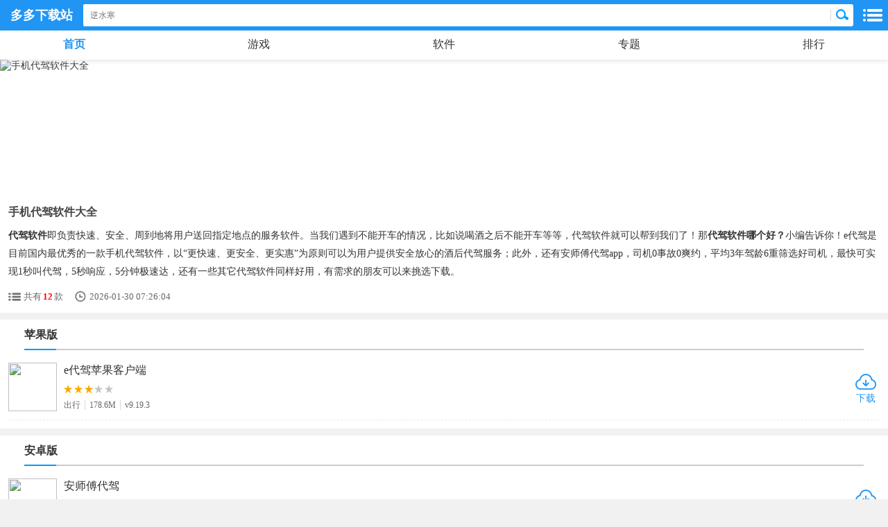

--- FILE ---
content_type: text/html
request_url: https://m.ddooo.com/zt/djapp.htm
body_size: 4707
content:
<!doctype html>
<html>
<head>
<meta charset="utf-8">
<meta name="viewport" content="width=device-width, initial-scale=1.0, minimum-scale=1.0, maximum-scale=1.0, user-scalable=no">
<meta http-equiv="Cache-Control" content="no-transform"/>
<meta http-equiv="Cache-Control" content="no-siteapp"/>
<meta name="screen-orientation" content="portrait">
<title>代驾app下载安装-手机代驾软件下载-可以叫代驾的软件推荐 - 多多软件手机下载站</title>
<meta name="keywords" content="代驾app下载安装,手机代驾软件下载,可以叫代驾的软件推荐"/>
<meta name="description" content="代驾软件即负责快速、安全、周到地将用户送回指定地点的服务软件。当我们遇到不能开车的情况，比如说喝酒之后不能开车等等，代驾软件就可以帮到我们了！那代驾软件哪个好？小编告诉你！e代驾是目前国内最优秀的一款手机代驾软件，以“更快速、更安全、更实惠"/>
<link rel="dns-prefetch" href="//img.ddooo.com">
<link rel="canonical" href="https://www.ddooo.com/zt/djapp.htm">
<link href="https://m.ddooo.com/css/npublic.css" rel="stylesheet" type="text/css">
<link href="https://m.ddooo.com/css/ncategory.css" rel="stylesheet" type="text/css">
<script src="https://m.ddooo.com/public/npublic.js"></script>
</head>
<body>
<header>
<a href="https://m.ddooo.com/" id="logo">多多下载站</a>
<p id="mclassify"></p>
<div class="SearchBox">
<div class="SBInp"><input type="search" autocomplete="off" placeholder="" maxlength="100"></div>
<div class="SBBtn"><button type="button">搜索</button></div>
</div>
</header><nav>
<ul>
<li class="cur"><a href="https://m.ddooo.com/">首页</a></li>
<li><a href="https://m.ddooo.com/youxi.htm">游戏</a></li>
<li><a href="https://m.ddooo.com/ruanjian.htm">软件</a></li>
<li><a href="https://m.ddooo.com/zt/">专题</a></li>
<li><a href="https://m.ddooo.com/yxtop.htm">排行</a></li>
</ul>
</nav>
<div class="headImg">
<img src="//img.ddooo.com/logo/20231227/2273da468ee46f247019164479f48fee.jpg" alt="手机代驾软件大全">
</div>
<div class="hClass">
<h1>手机代驾软件大全</h1>
<div class="hContent">
<p><strong>代驾软件</strong>即负责快速、安全、周到地将用户送回指定地点的服务软件。当我们遇到不能开车的情况，比如说喝酒之后不能开车等等，代驾软件就可以帮到我们了！那<strong>代驾软件哪个好？</strong>小编告诉你！e代驾是目前国内最优秀的一款手机代驾软件，以“更快速、更安全、更实惠”为原则可以为用户提供安全放心的酒后代驾服务；此外，还有安师傅代驾app，司机0事故0爽约，平均3年驾龄6重筛选好司机，最快可实现1秒叫代驾，5秒响应，5分钟极速达，还有一些其它代驾软件同样好用，有需求的朋友可以来挑选下载。</p>
</div>
<div class="rsmt"><span class="rsnum">共有<em style="color: red;">12</em>款</span><span class="rstime">2026-01-30 07:26:04</span>
</div>
</div>
<div class="cateList m_az">
<h3><span></span>安卓版</h3>
<ul class="comhj_ul">
<li>
<a href="https://m.ddooo.com/softdown/57728.htm" class="img"><img src="//img.ddooo.com/logo/221221/202212211552172462.png"></a>
<p><a href="https://m.ddooo.com/softdown/57728.htm">安师傅代驾</a><em class="lstar4"></em><span>出行<u>39.08M</u>v18.8安卓版</span></p>
<a href="https://api.ddooo.com/downm/57728" rel="nofollow" class="btn"><em class="bg"></em>下载</a>
</li>
<li>
<a href="https://m.ddooo.com/softdown/60907.htm" class="img"><img src="//img.ddooo.com/logo/220613/202206131659483684.png"></a>
<p><a href="https://m.ddooo.com/softdown/60907.htm">e代驾手机客户端</a><em class="lstar4"></em><span>出行<u>137.04M</u>v9.19.3安卓版</span></p>
<a href="https://api.ddooo.com/downm/60907" rel="nofollow" class="btn"><em class="bg"></em>下载</a>
</li>
<li>
<a href="https://m.ddooo.com/softdown/159211.htm" class="img"><img src="//img.ddooo.com/logo/191108/201911081107086775.jpg"></a>
<p><a href="https://m.ddooo.com/softdown/159211.htm">一代驾app</a><em class="lstar4"></em><span>出行<u>190.62M</u>v4.6.2安卓版</span></p>
<a href="https://api.ddooo.com/downm/159211" rel="nofollow" class="btn"><em class="bg"></em>下载</a>
</li>
<li>
<a href="https://m.ddooo.com/softdown/164291.htm" class="img"><img src="//img.ddooo.com/logo/230418/20230418115534512.png"></a>
<p><a href="https://m.ddooo.com/softdown/164291.htm">全球行代驾app</a><em class="lstar4"></em><span>出行<u>73.49M</u>v1.1.0安卓版</span></p>
<a href="https://api.ddooo.com/downm/164291" rel="nofollow" class="btn"><em class="bg"></em>下载</a>
</li>
<li>
<a href="https://m.ddooo.com/softdown/164506.htm" class="img"><img src="//img.ddooo.com/logo/20240816/529f904bfb9ceaf31cd886e6f8095d0f.png"></a>
<p><a href="https://m.ddooo.com/softdown/164506.htm">安代驾app</a><em class="lstar4"></em><span>出行<u>31.47M</u>v3.3.9安卓版</span></p>
<a href="https://api.ddooo.com/downm/164506" rel="nofollow" class="btn"><em class="bg"></em>下载</a>
</li>
<li>
<a href="https://m.ddooo.com/softdown/183220.htm" class="img"><img src="//img.ddooo.com/logo/220615/202206151021242742.png"></a>
<p><a href="https://m.ddooo.com/softdown/183220.htm">代驾宝app</a><em class="lstar3"></em><span>出行<u>68.46M</u>v4.2.7安卓版</span></p>
<a href="https://api.ddooo.com/downm/183220" rel="nofollow" class="btn"><em class="bg"></em>下载</a>
</li>
<li>
<a href="https://m.ddooo.com/softdown/235316.htm" class="img"><img src="//img.ddooo.com/logo/221101/202211011719355909.png"></a>
<p><a href="https://m.ddooo.com/softdown/235316.htm">九州代驾官方版</a><em class="lstar5"></em><span>出行<u>65.81M</u>v3.6.0安卓版</span></p>
<a href="https://api.ddooo.com/downm/235316" rel="nofollow" class="btn"><em class="bg"></em>下载</a>
</li>
<li>
<a href="https://m.ddooo.com/softdown/240456.htm" class="img"><img src="//img.ddooo.com/logo/20240711/b8af7ae63b6fc8a552401f6c98f6397e.png"></a>
<p><a href="https://m.ddooo.com/softdown/240456.htm">滴滴代驾app最新版</a><em class="lstar5"></em><span>出行<u>323.24M</u>v8.6.0安卓版</span></p>
<a href="https://api.ddooo.com/downm/240456" rel="nofollow" class="btn"><em class="bg"></em>下载</a>
</li>
<li>
<a href="https://m.ddooo.com/softdown/189010.htm" class="img"><img src="//img.ddooo.com/logo/230215/202302151037596074.jpg"></a>
<p><a href="https://m.ddooo.com/softdown/189010.htm">高德地图代驾软件</a><em class="lstar5"></em><span>出行<u>161.7M</u>v16.09.0.2007安卓版</span></p>
<a href="https://api.ddooo.com/downm/189010" rel="nofollow" class="btn"><em class="bg"></em>下载</a>
</li>
<li>
<a href="https://m.ddooo.com/softdown/159167.htm" class="img"><img src="//img.ddooo.com/logo/20241031/4259815777cfaded7d140983b35950fe.png"></a>
<p><a href="https://m.ddooo.com/softdown/159167.htm">代驾助手pro</a><em class="lstar4"></em><span>商务<u>185.03M</u>v3.3.5安卓版</span></p>
<a href="https://api.ddooo.com/downm/159167" rel="nofollow" class="btn"><em class="bg"></em>下载</a>
</li>
<li>
<a href="https://m.ddooo.com/softdown/181697.htm" class="img"><img src="//img.ddooo.com/logo/201109/202011091524013092.jpg"></a>
<p><a href="https://m.ddooo.com/softdown/181697.htm">e代驾司机端app</a><em class="lstar3"></em><span>出行<u>90.14M</u>v5.3.7.9安卓版</span></p>
<a href="https://api.ddooo.com/downm/181697" rel="nofollow" class="btn"><em class="bg"></em>下载</a>
</li>
</ul>
</div>
<div class="cateList m_pg">
<h3><span></span>苹果版</h3>
<ul class="comhj_ul">
<li>
<a href="https://m.ddooo.com/softdown/181696.htm" class="img"><img src="//img.ddooo.com/logo/220613/202206131659483684.png"></a>
<p><a href="https://m.ddooo.com/softdown/181696.htm">e代驾苹果客户端</a><em class="lstar3"></em><span>出行<u>178.6M</u>v9.19.3</span></p>
<a href="https://api.ddooo.com/downm/181696" rel="nofollow" class="btn"><em class="bg"></em>下载</a>
</li>
</ul>
</div>
<div class="cateList">
<div class="mCTitle"><p><span>猜您喜欢</span><i></i><a href="/zt/">更多&gt;&gt;</a></p></div>
<ul class="gl_hj_list">
<li><a href="https://m.ddooo.com/zt/sjdjrj.htm"><img class="hj_pic" src="//img.ddooo.com/logo/20231227/d8edea363ed687229e09b8b757a1fbe8.jpg"/><span class="hj_name">十大代驾app排行榜</span></a></li>
<li><a href="https://m.ddooo.com/zt/sjtb.htm"><img class="hj_pic" src="//img.ddooo.com/logo/20231123/deb3d044f22cab0ba6a93150ffe96e52.jpg"/><span class="hj_name">国外网约车软件大全</span></a></li>
<li><a href="https://m.ddooo.com/zt/dcrjphb.htm"><img class="hj_pic" src="//img.ddooo.com/logo/20241129/021ddaa0c2fce3f99bc4716cda7f6d42.jpg"/><span class="hj_name">打车软件排行榜前十名</span></a></li>
<li><a href="https://m.ddooo.com/zt/lycxrjdq.htm"><img class="hj_pic" src="//img.ddooo.com/logo/20241123/a9ab5acf0eca042b1a82c9acb2863c94.jpg"/><span class="hj_name">旅游出行软件大全</span></a></li>
<li><a href="https://m.ddooo.com/zt/sjspjj2.htm"><img class="hj_pic" src="//img.ddooo.com/logo/20241107/09d61b70dd49cd1043cb33a7766d35f0.jpg"/><span class="hj_name">视频剪辑app大全</span></a></li>
<li><a href="https://m.ddooo.com/zt/nkfwq.htm"><img class="hj_pic" src="//img.ddooo.com/logo/20241023/9ab48e0ea42617fd4d54f27672d7ce6a.jpg"/><span class="hj_name">手机论坛软件大全</span></a></li>
<li><a href="https://m.ddooo.com/zt/xcg.htm"><img class="hj_pic" src="//img.ddooo.com/logo/20231128/65e4c1d696c4749173bea3107bf49b48.jpg"/><span class="hj_name">零基础免费学唱歌的软件</span></a></li>
<li><a href="https://m.ddooo.com/zt/ydjsrj.htm"><img class="hj_pic" src="//img.ddooo.com/logo/20241115/35d789f9a56e57eaddd0cffbfd0f4b47.jpg"/><span class="hj_name">免费的运动健身app</span></a></li>
</ul>
</div>
<div class="cateList">
<div class="mCTitle"><p><span id="cmnum" sid="746" count="0">网友评论</span><i></i><span class="txt"><font>0</font>人参与，0条评论</span></p></div>
<div class="comment">
<textarea type="text" placeholder="来说两句吧" id="vcontent"></textarea>
<div class="plbutton">
<input class="yzm" type="text" id="vcode" placeholder="请输入验证码">
<i>评论需审核后才能显示</i></div>
<div class="plbutton">
<input class="tjbutton" type="button" id="submitBtn" value="提交评论">
<input class="cancel" type="button" value="取消">
</div>
</div>
</div>
<footer><p><a href="/webmap.html">网站地图</a>|<a href="/">返回首页</a></p></footer>
<div id="Cbacktop"></div>
<script type="text/javascript">
var bjInfo = {userName: 'hutao', groupName: 'huangsh'};
</script>
<script src="https://m.ddooo.com/public/ncategory.js"></script>
<script type="application/ld+json">
{
"@context": "https://ziyuan.baidu.com/contexts/cambrian.jsonld",
"@id": "https://m.ddooo.com/zt/djapp.htm",
"title": "代驾app下载安装-手机代驾软件下载-可以叫代驾的软件推荐 - 多多软件手机下载站",
"description": "代驾软件即负责快速、安全、周到地将用户送回指定地点的服务软件。当我们遇到不能开车的情况，比如说喝酒之后不能开车等等，代驾软件就可以帮到我们了！那代驾软件哪个好？小编告诉你！e代驾是目前国内最优秀的一款手机代驾软件，以“更快速、更安全、更实惠",
"pubDate": "2023-04-18T16:31:48",
"upDate": "2026-01-30T07:26:04"
}
</script>
</body>
</html>


--- FILE ---
content_type: text/css
request_url: https://m.ddooo.com/css/ncategory.css
body_size: 8353
content:
@charset "utf-8";
/* CSS Document */
textarea:focus {
    outline: none;
}
/* 导航 */
.headImg {
  width: 100%;
  height: 195px;
  position: relative;
  margin-bottom: 0px;
  padding: 0;
  background: #fff;
  overflow: hidden;
  z-index: 10;
}
.headImg img {
  position: absolute;
  top: 0;
  left: 0;
  width: 100%;
  height: 195px;
  z-index: 11;
}
.headImg .hContent {
  width: 100%;
  height: 85px;
  padding: 8px;
  box-sizing: border-box;
  background: rgba(0, 0, 0, 0.6);
  position: absolute;
  left: 0;
  bottom: 0px;
  z-index: 12;
  color: #fff;
  font-size: 15px;
}
.headImg .hContent p {
  width: 100%;
  height: 66px;
  line-height: 25px;
	position: relative;
}
.headImg .hContent p marquee {
  width: 100%;
  height: 66px;
}
.headImg .hContent p button{
  position: absolute;
  right: 0;
  bottom: 0px;
  font-size: 12px;
  background: #2095f4;
	border-radius: 4px;
	color: #fff;
	border: 1px solid #2095f4;
	padding: 2px 5px;
}
.hClass {
  width: 100%;
  height: auto;
  overflow: hidden;
  background-color: #fff;
  padding: 10px 12px;
  box-sizing: border-box;
}
.hClass h1 {
  max-width: 100%;
  height: auto;
  line-height: 30px;
  z-index: 10005;
  color: #444;
  overflow: hidden;
  font-size: 16px;
}
.hClass .hContent {
    width: 100%;
/*    height: 104px;*/
	line-height: 26px;
    z-index: 12;
	position: relative;
    font-size: 14px;
	overflow: hidden;
	margin:6px 0; 
}
.hClass .hContent p{word-break: break-all;
}
.hContent botton {
    width: 70px;
	display: none;
    position: absolute;
    right: 0;
    bottom: -2px;
    cursor: pointer;
    color: #0099ff;
    font-size: 13px;
    text-align: right;
    font-weight: bold;
    background: #ffffff;
}
.rsmt {
  position: relative;
  float: left;
  line-height: 26px;
  height: 26px;
	font-size: 13px;
  width: 100%;
  background-color: #fff;
  margin-top: 4px;
  color: #666;
}
.rsnum {
  margin-right: 16px;
	float: left;
  background: url(../images/knum.png) 0 6px no-repeat;
  background-size: 18px 14px;
  padding-left: 22px;
}
.rsnum em{
	padding: 0 2px;
	font-weight: bold;
}
.rstime {
  background: url(../images/kuptime.png) 0 5px no-repeat;
	float: left;
  padding-left: 22px;
  background-size: 17px;
}
.rsmt a.crit {
	float: left;
	background: url("../images/crit.png") no-repeat 0px 5px;
	text-indent: 18px;
  background-size: 16px;
    padding-left: 4px;
	margin-left: 12px;
}
.cateList {
  width: 100%;
  background-color: #fff;
  margin-bottom: 10px;
	margin-top: 10px;
  height: auto;
  box-sizing: border-box;
}
.cateList h3 {
  width: 94.5%;
  line-height: 44px;
  margin: 0 auto;
  color: #333;
  font-weight: bold;
  font-size: 16px;
  position: relative;
  box-sizing: border-box;
  height: 44px;
  margin-bottom: 6px;
  border-bottom: 2px solid #ccc;
}
.cateList h3 span {
  float: left;
  width: 46px;
  height: 2px;
  position: absolute;
  bottom: -2px;
  background: #09f;
  margin-right: 5px;
}
.cateList ul.comhj_ul {
  box-sizing: border-box;
  padding: 0 12px 12px 12px;
}
.cateList ul.comhj_ul li {
  padding: 12px 0;
  overflow: hidden;
  zoom: 1;
  border-bottom: 1px dashed #e8e8e8;
  position: relative;
  height: 70px;
}
.cateList ul.comhj_ul li .img {
  display: block;
  float: left;
  width: 70px;
  height: 70px;
  margin-right: 10px;
}
.cateList ul.comhj_ul li img {
  width: 70px;
  height: 70px;
  border-radius: 8px;
}
.cateList ul.comhj_ul li p {
  -webkit-box-flex: 1;
  overflow: hidden;
  padding-right: 40px;
  color: #666;
  line-height: 16px;
}
.cateList ul.comhj_ul li p em {
  margin: 9px 0;
	float: left;
}
.cateList ul.comhj_ul li p em.icon_dj,.cateList ul.comhj_ul li p em.icon_wy {
    display: inline-block;
    box-sizing: border-box;
    padding: 0 4px;
    font-size: 12px;
    margin:6px 0;
    height: 18px;
    line-height: 16px;
    color: #f60;
    border: 1px solid #f60;
    text-align: center;
    border-radius: 4px;
    z-index: 99;
}
.cateList ul.comhj_ul li p a {
  display: block;
  height: 22px;
  line-height: 22px;
  overflow: hidden;
  font-size: 16px;
}
.cateList ul.comhj_ul li p span {
	width: 100%;
  display: block;
  height: 16px;
  overflow: hidden;
  white-space: nowrap;
  text-overflow: ellipsis;
  font: 12px "\5FAE\8F6F\96C5\9ED1";
}
.cateList ul.comhj_ul li p u {
  margin: 0 6px;
  padding: 0 6px;
  border-left: 1px solid #d9d9d9;
  border-right: 1px solid #d9d9d9;
  text-decoration: none;
}
.cateList ul.comhj_ul li .btn {
  width: 40px;
  height: 25px;
  padding-top: 24px;
  color: #2095f4;
  line-height: 25px;
  text-align: center;
  background: none;
  position: absolute;
  right: 0;
  top: 27px
}
.cateList ul.comhj_ul li .btn .bg {
  position: absolute;
  left: 0;
  top: 0;
  display: inline-block;
  width: 100%;
  height: 30px;
  background: url(../images/all_ico.png) no-repeat center -1247px;
}
.cateList ul.comhj_ul li:nth-child(1) i, .cateList ul.comhj_ul li:nth-child(2) i, .cateList ul.comhj_ul li:nth-child(3) i {
  background: #f60;
}
.lstar0, .lstar1, .lstar2, .lstar3, .lstar4, .lstar5, .lstar6 {
  background: url(../images/litterStar.png) no-repeat;
  width: 84px;
  height: 13px;
  display: block;
}
.lstar1 {
  background-position: 0 -26px;
}
.lstar2 {
  background-position: 0 -52px;
}
.lstar3 {
  background-position: 0 -78px;
}
.lstar4 {
  background-position: 0 -104px;
}
.lstar5, .lstar6 {
  background-position: 0 -130px;
}
.container-floud {
  width: 100%;
  text-align: center;
}
.img404 {
  background-image: url("../images/404.png");
  background-position: center center;
  background-repeat: no-repeat;
  background-size:cover;
  width: 360px;
  height: 248px;
  display: block;
  margin: 60px auto;
}
.layui-btn-normal {
  background-color: #1E9FFF;
}
.layui-btn {
  display: inline-block;
  font-weight: bold;
  height: 38px;
  line-height: 38px;
  padding: 0 18px;
  margin-top: 6px;
  margin-bottom: 60px;
  color: #fff;
  white-space: nowrap;
  text-align: center;
  font-size: 16px;
  border: none;
  border-radius: 2px;
  cursor: pointer;
}
.layui-btn:hover {
  color: #fff;
}
/*更多合集列表*/
.mCTitle {
  margin-top: 0;
}
.cateList ul.gl_hj_list {
  width: 100%;
  box-sizing: border-box;
  padding: 0 3%;
  overflow: hidden;
  font-size: 15px;
  color: #333;
  text-align: left;
  margin-top: 14px;
}
.cateList ul.gl_hj_list li {
  width: 49%;
  float: left;
  margin-bottom: 12px;
  padding: 0px;
  overflow: hidden;
  zoom: 1;
  border-bottom: none;
  position: relative;
  height: auto;
  text-align: center;
}
.cateList ul.gl_hj_list li:nth-of-type(odd) {
  margin-right: 2%;
}
.cateList ul.gl_hj_list li:nth-of-type(even) {
  margin-right: 0%;
}
.cateList ul.gl_hj_list li a {
  width: 100%;
  display: block;
  text-align: center;
}
.cateList ul.gl_hj_list li .hj_pic {
  width: 98%;
  display: block;
  margin: 0 auto;
  height: 90px;
  border-radius: 6px;
}
.cateList ul.gl_hj_list li a span {
  display: block;
  width: 98%;
  margin: 0 auto;
  font-size: 14px;
  line-height: 20px;
  margin-top: 6px;
  text-align: center;
  text-overflow: ellipsis;
  white-space: nowrap;
  overflow: hidden;
}
/*240x320*/
@media screen and (max-width:320px) {
  .cateList ul.gl_hj_list li .hj_pic {
    height: 90px;
  }
}
/*320x480*/
@media screen and (min-width:320px) and (max-width:480px) {
  .cateList ul.gl_hj_list li .hj_pic {
    height: 90px;
  }
}
/*480*640*/
@media screen and (max-width:640px) and (min-width:481px) {
  .cateList ul.gl_hj_list li .hj_pic {
    height: 100px;
  }
}
@media screen and (min-width:641px) and (max-width:1150px) {
  .cateList ul.gl_hj_list li .hj_pic {
    height: 110px;
  }
}
@media screen and (min-width:1151px) {
  .cateList ul.gl_hj_list li .hj_pic {
    height: 120px;
  }
}
/*固定区域*/
.hClassCont {
  width: 100%;
  height: 100%;
  background: rgba(0, 0, 0, 0.5);
  position: fixed;
  top: 0;
  left: 0;
  z-index: 998;
  box-sizing: border-box;
  padding: 0 10px;
  display: none;
}
.hClassContDiv {
  height: auto;
  overflow: hidden;
  background: #fff;
  border-radius: 10px;
  box-sizing: border-box;
  padding: 10px 20px;
  position: fixed;
  margin: 0 20px;
  top: 50%;
  z-index: 999;
  display: none;
}
.hClassContDiv span {
  display: block;
  float: right;
  width: 20px;
  margin-right: -3px;
  margin-top: -6px;
  line-height: 20px;
  font-size: 26px;
  color: #333;
  font-weight: bold;
  text-align: center;
}
.hClassContDiv div {
  width: 100%;
  height: auto;
  margin-bottom: 10px;
  overflow: hidden;
  line-height: 25px;
  font-size: 16px;
}
.hClassContDiv div p {
  text-indent: 2em;
	font-size: 15px;
	line-height: 28px;
}
/*关联合集*/
.relhj_box {
	width: 100%;
    overflow: hidden;
    background-color: #fff;
	box-sizing: border-box;
	padding: 0 10px;
}
ul.relhj_ul {
	width: 100%;
    overflow: hidden;
	padding-bottom: 4px;
}
ul.relhj_ul li {

  display: -webkit-box;
}
ul.relhj_ul li a {
  -webkit-box-flex: 1;
  display: block;
  height: 30px;
  font-size: 13px;
  overflow: hidden;
  line-height: 30px;
  text-align: center;
  margin: 0 4px 10px 4px;
  border-radius: 4px;
  padding: 0 6px;
  color: #65bb0a;
}
ul.relhj_ul li a:first-child {
  margin-left: 0;
}
ul.relhj_ul li a:last-child {
  margin-right: 0;
}
ul.relhj_ul li:nth-child(1) a:nth-child(1) {
  background-color: #fbf9e3;
  color: #bea901;
}
ul.relhj_ul li:nth-child(1) a:nth-child(2) {
  background-color: #fff5ed;color: #f47920;
}
ul.relhj_ul li:nth-child(1) a:nth-child(3) {
  background-color: #f9ffed;
  color: #7fb80e;
}
ul.relhj_ul li:nth-child(2) a:nth-child(1) {
  background-color: #f1edff;
  color: #6f60aa;
}
ul.relhj_ul li:nth-child(2) a:nth-child(2) {
  background-color: #edfaff;
  color: #009ad6;
}
ul.relhj_ul li:nth-child(2) a:nth-child(3) {
  background-color: #ffedfb;
  color: #c77eb5;
}
ul.relhj_ul li:nth-child(3) a:nth-child(1) {
  background-color: #edf3ff;
  color: #4e72b8;
}
ul.relhj_ul li:nth-child(3) a:nth-child(2) {
   background-color: #fff9ed;
   color: #dea32c;
}
ul.relhj_ul li:nth-child(3) a:nth-child(3) {
  background-color: #edfff5;
  color: #45b97c;
}
/*排行榜合集*/
.brandList {
  width: 100%;
  background-color: #fff;
  margin-bottom: 10px;
  height: auto;
  overflow: hidden;
  box-sizing: border-box;
}
.brandList ul.brand_ul {
  box-sizing: border-box;
  padding: 0 12px;
}
.brandList ul.brand_ul li {
  padding: 12px 0;
  overflow: hidden;
  zoom: 1;
  border-bottom: 1px dashed #e8e8e8;
  position: relative;
  height: 70px;
}
.brandList ul.brand_ul li:first-child {
  padding-top:2px;
}
.brandList ul.brand_ul li:last-child {
  border-bottom: none;
}
.brandList ul.brand_ul li>em{
	position: absolute;
	top: 12px;
	left: 0;
	display: inline-block;
    float: left;
    width: auto;
	padding: 0 10px;
    font-size: 12px;
    height: 18px;
    line-height: 20px;
    color: #fff;
    background-color: #c5c5c5;
    text-align: center;
    border-radius: 5px 0 5px 0;
}
.brandList ul.brand_ul li:nth-child(1)>em {
    background-color: #ff4800;
	top: 2px;
}
.brandList ul.brand_ul li:nth-child(2)>em {
  background-color: #ff6d34;
}
.brandList ul.brand_ul li:nth-child(3)>em {
  background-color: #ffa07b;
}
.brandList ul.brand_ul li .img {
  display: block;
  float: left;
  width: 70px;
  height: 70px;
  margin-right: 10px;
}
.brandList ul.brand_ul li img {
  width: 70px;
  height: 70px;
  border-radius: 8px;
}
.brandList ul.brand_ul li p {
  -webkit-box-flex: 1;
  overflow: hidden;
  padding-right: 40px;
  color: #666;
  line-height: 16px;
}
.brandList ul.brand_ul li p em {
  margin: 9px 0;
}
.brandList ul.brand_ul li p a {
  display: block;
  height: 22px;
  line-height: 22px;
  overflow: hidden;
  font-size: 16px;
}
.brandList ul.brand_ul li p span {
  display: block;
  height: 16px;
  overflow: hidden;
  white-space: nowrap;
  text-overflow: ellipsis;
  font: 12px "\5FAE\8F6F\96C5\9ED1";
}
.brandList ul.brand_ul li p u {
  margin: 0 6px;
  padding: 0 6px;
  border-left: 1px solid #d9d9d9;
  border-right: 1px solid #d9d9d9;
  text-decoration: none;
}
.brandList ul.brand_ul li .btn {
  width: 40px;
  height: 25px;
  padding-top: 24px;
  color: #2095f4;
  line-height: 25px;
  text-align: center;
  background: none;
  position: absolute;
  right: 0;
  top: 27px
}
.brandList ul.brand_ul li .btn .bg {
  position: absolute;
  left: 0;
  top: 0;
  display: inline-block;
  width: 100%;
  height: 30px;
  background: url(../images/all_ico.png) no-repeat center -1247px;
}
.brandList ul.brand_ul li:nth-child(1) i, .brandList ul.brand_ul li:nth-child(2) i, .brandList ul.brand_ul li:nth-child(3) i {
  background: #f60;
}
/*评论*/
.comment {
  width: 100%;
  height: auto;
  box-sizing: border-box;
  padding: 0 12px 10px 12px;
  display: flex;
  background: #fff;
  flex-direction: column;
}
.cateList .mCTitle .txt {
    color: #a8a8a8;
    border-bottom: none;
    float: right;
    font-size: 14px;
}
.commentTit {
    width: 100%;
    height: 50px;
    overflow: hidden;
    font-size: 20px;
    font-weight: bold;
    line-height: 50px;
}
.commentTit p {
    float: left;
}
.commentTit p span {
    float: left;
    height: 30px;
    border-radius: 6px;
    background: #358ff0;
    line-height: 30px;
    color: #fff;
    text-align: center;
    font-weight: normal;
    font-size: 16px;
    margin: 8px 0px;
    padding: 0 4px;
}
.commentTit p i {
    float: left;
    width: 0;
    height: 0;
    border-left: 6px solid #358ff0;
    border-top: 6px solid transparent;
    border-bottom: 6px solid transparent;
    margin: 20px 8px 0 0;
}
.comment input {
    width: 100%;
    height: 36px;
    box-sizing: border-box;
    border: 1px solid #358ff0;
    padding: 0 10px;
    line-height: 36px;
    border-radius: 6px;
}
.comment textarea {
    width: 100%;
    height: 48px;
	display: block;
    box-sizing: border-box;
    border: 1px solid #358ff0;
    padding: 0 10px;
    line-height: 22px;
    border-radius: 6px;
    margin-top: 10px;
}
.comment .plbutton {
  width: 100%;
  height: auto;
  display: -webkit-box;
  overflow: hidden;
  margin: 0;
  padding: 12px 0 0;
  box-sizing: border-box;
  float: left;
}
.comment .tjbutton {
  width: 42%;
  height: 36px;
  line-height: 36px;
  background: #ff4d4e;
  font-size: 14px;
  font-weight: normal;
  font-family: "microsoft yahei";
  text-align: center;
  color: #fff;
  padding: 0;
  margin: 0;
  border: 0;
  display: block;
  overflow: hidden;
  border-radius: 4px;
  outline: none;
}
.comment .cancel {
  width: 30%;
  height: 36px;
  line-height: 36px;
  background: #ccc;
  font-size: 14px;
  font-weight: normal;
  font-family: "microsoft yahei";
  text-align: center;
  color: #fff;
  padding: 0;
  margin: 0 0 0 3%;
  border: 0;
  display: block;
  overflow: hidden;
  border-radius: 4px;
  outline: none;
}
.comment .plbutton .yzm {
  width: 30%;
  height: 36px;
  line-height: 36px;
  border-radius: 6px;
  margin-right: 10px;
  outline: none;
}
.comment .plbutton img {
  width: 20%;
  height: 21px;
  line-height: 36px;
  top: 5px;
  position: relative;
  margin-right: 16px;
}
input {
  outline: 0px;
}
.comment ul {
  float: left;
  width: 100%;
  height: auto;
  margin: 4px 0;
}
.comment ul li {
  float: left;
  width: 100%;
  height: auto;
  border-bottom: 1px solid #ccc;
  padding: 6px 0;
}
.comment ul li .contTitle {
  width: 100%;
  height: 38px;
  line-height: 38px;
  overflow: hidden;
}
.comment ul li .contTitlere {
  height: 32px;
  line-height: 32px;
  overflow: hidden;
  border-top: dashed 1px #ececec;
  margin-top: 6px;
}
.comment ul li .contTitle span, .comment ul li .contTitlere span {
  float: left;
  width: 76%;
  color: #358ff0;
  overflow: hidden;
  text-overflow: ellipsis;
  white-space: nowrap;
}
.comment ul li .contTitle time, .comment ul li .contTitlere time {
  float: right;
  color: #999;
	font-size: 12px;
}
.comment ul li .contC {
  width: 100%;
  height: auto;
  line-height: 24px;
}
.comment ul li .contCre {
  height: auto;
  overflow: hidden;
  line-height: 24px;
}
.storey2 {
  margin-left: 14px;
  width: 96%;
}
.storey3 {
  margin-left: 28px;
  width: 92%;
}
.storey4 {
  margin-left: 42px;
  width: 88%;
}
/*评论回复按钮*/
.comment ul li .plreply {
  float: right;
  position: relative;
  z-index: 99;
  margin: 3px 0;
  height: 22px;
  line-height: 22px;
}
.comment ul li .contCre .plreply {
  float: right;
}
.comment ul li .plreply .glBtn {
  color: #0089dc;
  cursor: pointer
}
.comment ul li .support {
  float: left;
  padding-right: 12px;
  margin-left: 8px;
  margin-right: 18px;
  max-width: 76px;
  height: 20px;
  background: url(../images/dzb.png) no-repeat right center;
  background-size: contain;
  cursor: pointer;
  font-size: 14px;
  color: #999;
}
.comment ul li .support.active {
  color: #fa3939;
  background: url(../images/dza.png) no-repeat right center;
  background-size: contain;
}
.comment ul li .support em {
  float: right;
  max-width: 76px;
  height: 20px;
  background-size: contain;
  cursor: pointer;
  font-size: 14px;
  color: #999;
  margin-right: 9px;
  font-weight: normal;
  overflow: hidden;
  text-overflow: ellipsis;
  white-space: nowrap;
}
/*评论回复框*/
.comment .cmmts_textarea.expand {
  height: 67px;
}
.comment .cmmts_textarea {
  border: none;
  display: block;
  padding: 0 4px 0 0;
  -webkit-box-sizing: border-box;
  -moz-box-sizing: border-box;
  box-sizing: border-box;
  max-height: 67px;
  width: 100%;
  height: 27px;
  font-size: 14px;
  line-height: 24px;
  color: #222;
  outline: none;
  resize: none;
  background: #f8f8f8;
  -webkit-transition: height .3s ease-in-out;
  -moz-transition: height .3s ease-in-out;
  transition: height .3s ease-in-out;
}
.comment .cmmts_input_wrap {
  position: relative;
}
.comment .cmmts_emoji {
  width: 20px;
  height: 36px;
  background-size: 100% auto;
  background-position: top center;
  background-repeat: no-repeat;
  background-image: url(../images/face.png);
  position: absolute;
  right: 124px;
  bottom: 0;
  cursor: pointer
}
.comment .cmmts_emoji_wrap {
  display: none;
  position: absolute;
  top: 38px;
  right: -125px;
  z-index: 1000;
  padding: 10px 0;
  background: #fff;
  width: 352px;
  height: 280px;
  box-shadow: 0 4px 16px 0 rgba(0, 0, 0, 0.1), 0 0 0 1px rgba(0, 0, 0, 0.02);
  border-radius: 3px
}
.comment .cmmts_emoji_wrap::before {
  content: '';
  background: #fff;
  height: 10px;
  width: 10px;
  border-radius: 1px;
  position: absolute;
  transform: rotate(45deg);
  transform-origin: 50%;
  top: -5px;
  right: 128px
}
.comment .cmmts_emoji_wrap::after {
  content: '';
  background: transparent;
  position: absolute;
  width: 400px;
  height: 40px;
  top: -40px;
  left: 0
}
.comment .cmmts_emoji_wrap *::-webkit-scrollbar, .cmmts_emoji_wrap::-webkit-scrollbar {
  width: 4px
}
.comment .cmmts_emoji_list {
  box-sizing: border-box;
  width: 100%;
  height: 100%;
  padding: 0 5px 0 7px;
  overflow-y: scroll;
  font-size: 0;
	margin: 0;
}
.comment .cmmts_emoji_list_item {
  width: 38px;
  height: 38px;
  margin: 2px;
  border: none;
  padding: 0;
  text-align: center;
  vertical-align: middle;
  border-radius: 19px;
  display: inline-block
}
.comment .cmmts_emoji_list_item:hover {
  background: #fff2f2;
  display: inline-block
}
.comment .cmmts_emoji_list_item img {
  width: 24px;
  height: 24px;
  padding: 0;
  display: block;
  margin: 7px
}
.comment .cmmts_emoji:hover {
  background-image: url(../images/faceb.png)
}
.comment .cmmts_emoji:hover .cmmts_emoji_wrap {
  display: block
}
.comment .cmmts_footer {
  display: flex;
  align-items: center;
  position: absolute;
  right: 16px;
  bottom: 10px
}
.comment .cmmts_footer > ul {
  display: flex;
  float: right
}
.comment .comment .cmmts_footer > ul img {
  width: 20px;
  height: 20px;
  margin-right: 6px;
  cursor: pointer
}
.comment .cmmts_footer > ul button {
  background: #fa3939;
  border-radius: 3px;
  font-family: PingFang SC;
  font-size: 14px;
  color: #fff;
  padding: 6px 33px
}
.comment .cmmts_input {
  position: relative;
  width: 91%;
  padding: 9px 14px 53px;
  background: #f8f8f8;
  border-radius: 8px;
  overflow: hidden;
  margin-top: 4px;
  border: 1px solid #fff
}
.comment .cmmts_input.focus {
  border-color: #fa3939
}
.comment .cmmts_button {
  border: none;
  padding: 6px 14px;
  font-size: 14px;
  font-weight: 500;
  line-height: 20px;
  color: #fff;
  background: #fa3939;
  border-radius: 3px;
  cursor: pointer;
  min-width: 94px;
  text-align: center
}
.comment .cmmts_button:hover {
  background: #fa3939;
  opacity: .8
}
.comment .cmmts_button.disabled {
  opacity: .3;
  cursor: default
}
/*十大品牌排行榜*/
.hj_header {
	width:100%;
	z-index: 0;
    min-height: 240px;
    box-sizing: border-box;
    overflow-x: hidden;
    background: #0e0a25 url("../images/top.png") no-repeat center top;
    background-size: 100% auto;
}
.rank_topTit {
	width:100%;
	padding-top: 10px;
}
.hj_header h1{
	padding: 0 0 10px 0;
    line-height: 150%;
    text-align: center;
    color:#fff;
	font-weight: bold;
	font-size: 24px;
	margin-top: 10px;
}
.rank_info {
	width: 94%;
    margin: 0 auto;
    position: relative;
    margin-bottom: 12px;
	padding-top: 20px;
	min-height: 192px;
    overflow: hidden;
}
p.rank_sum  {
	font-size: 14px;
    color: #fff;
    line-height: 24px;
	word-break: break-all;
}
.hideTxt{
	max-height:192px;
    text-overflow: ellipsis;
    -webkit-line-clamp: 8;
    -webkit-box-orient: vertical;
}
.rank_img{
	float: right;
    display: block;
    overflow: hidden;
    border: 1px solid rgba(255, 255, 255, 0.48);
    -webkit-border-radius: 4px;
    border-radius: 4px;
	margin-left:10px;
}
.rank_img img {
    display: block;
    width: 200px;
    height: 96px;
}
.tbn_box{
	position: absolute;
	bottom: -2px;
	right: 0;
	width: 118px;
	height: 30px;
	background-image: linear-gradient(to right, rgba(41,19,49, 0.9), rgba(14,10,37, 1));
}
.rank_info span.btn{
	width: 80px;
	float:right;
	display: block;
	font-size: 12px;
	display: none;
    overflow: hidden;
    cursor: pointer;
	color: #fff;
	border-radius: 4px;
	border:1px solid #fff;
	padding: 4px;
	margin-top: 2px;
	text-align: center;
	vertical-align: middle;
}
.rank_info span.btn i{
	position: relative;
	display: inline-block;
    width: 16px;
    height: 12px;
	background-size: 100%;
    background-image: url("../images/zkicon1.png");
    cursor: pointer;
	margin-right: 6px;
	margin-bottom: -1px;
}
.rank_info span.lessBtn i{
	transform: rotate(180deg);
	margin-right: 6px;
	margin-bottom: -1px;
}
.rankTitBox {
    position: relative;
    height: 60px;
    width: 100%;
    z-index: 2;
    background: #FFFFFF;
}
.rank_tit{
	width: 94%;
    height: 60px;
    margin: 0 auto;
    border-radius: 10px;
    position: absolute;
    top: -15px;
    left: 3%;
	background: rgba(117, 176, 223);
    box-shadow: rgba(117, 176, 223,.5) 0 5px 17px 0;
}
.rank_tit h1{
	font-size: 19px;
    text-align: center;
    color:#fff;
	font-weight: bold;
	letter-spacing: 1px;
	display: flex;
    height: 60px;
    padding: 0 80px 0 20px;
    align-items: center;
    flex-direction: row;
    flex-wrap: wrap;
}
.rank_tit i.cup_icon{
	position: absolute;
	right: 6px;
	bottom: 4px;
	display: inline-block;
    width: 50px;
    height: 50px;
	background-size: 100%;
    background-image: url("../images/cup.png");
    cursor: pointer;
	margin-right: 6px;
	margin-bottom: -1px;
}
.contMain {
	width: 100%;
  height: auto;
  background: #fff;
  position: relative;
  overflow: hidden;
  box-sizing: border-box
}
.contMain .content ul.hd_list{
    width: 94%;
    margin: 0 auto;
	padding: 0 0 10px 0;
}
ul.hd_list li{
    width: 100%;
	position: relative;
    flex-direction: column;
    align-items: center;
    border-bottom: 1px dashed rgba(238,238,238,1);
	padding-bottom: 6px;
	margin-top: 10px;
}
ul.hd_list>li>.hdTop{
	width: 100%;
	overflow: hidden;
    align-items: center;
}
.hdTop .icontop{
	display: block;
	float: left;
	width: 26px;
	height: auto;
    margin-right: 10px;
	margin-top: 18px;
}
.nums{
	float: left;
	display: inline-block;
    width: 26px;
    height: 26px;
    font-size: 14px;
    line-height: 26px;
    margin-right: 10px;
	margin-top:22px;
    text-align: center;
    border-radius: 50%;
    color: #fff;
    background: #c5c5c5;
}
.hdImg {
	width: 70px;
    height: 70px;
	float: left;
	overflow: hidden;
    border: 1px solid #F0F0F0;
    border-radius: 10px;
}
.hdImg img{
    width: 70px;
    height: 70px;
}
.hdMsg{
    max-width: 67%;
	float: left;
	display: -webkit-flex;
    display: flex;
    flex-direction: column;
    margin-left: 10px;
}
.companyNam{
    display: block;
    overflow: hidden;
    text-overflow:ellipsis;
    white-space:nowrap;
    font-size: 17px;
    font-weight: bold;
    line-height: 18px;
	margin-bottom: 10px;
	margin-top: 4px;
    color:rgba(64,64,64,1);
    opacity:1;
}
.companyNam a{
	color:rgba(64,64,64,1);
}
ul.hd_list li .hdMsg p.pt_st{
	width: 100%;
	font-size: 12px;
    height: 22px;
    line-height: 20px;
	margin-top: 4px;
    color: #bbb;
    overflow: hidden;
    text-overflow: inherit;
    display: flex;
    align-items: center;
    flex-direction: row;
    flex-wrap: wrap;
    white-space: nowrap;
}
ul.hd_list li .hdMsg p.pt_st > span {
    display: inline-block;
    font-size: 12px;
	overflow: hidden;
}
ul.hd_list li .hdMsg p.pt_st > span.type {
	color: #ff0000;
	font-weight: bold;
	margin-right: 4px;
}
ul.hd_list li .hdMsg p.pt_st > span.size {
	color: #666;
	margin:0 4px;
}
ul.hd_list li .hdMsg p.pt_st > span.edi {
	max-width: 46%;
	text-overflow:ellipsis;
    white-space:nowrap;
	color: #999;
	margin-left: 4px;
}
@media screen and (max-width:375px)  {
.hdMsg{
    max-width: 64%;
}
ul.hd_list li .hdMsg p.pt_st > span.edi {
	max-width: 43%;
}
}
@media screen and (max-width:320px)  {
	.companyNam {
    font-size: 16px;
}
.hdMsg{
    max-width: 60%;
}
}
.hdLabel{
	width: 100%;
	padding-left: 8%;
	box-sizing: border-box;
	margin-bottom: 6px;
	margin-top: 4px;
	max-height: 78px;
	overflow: hidden;
}
.hdLabel a{
	display: inline-block;
	width: 31%;
	height: 24px;
	margin: 6px 2px 0 0;
	color: #c77eb5;
    background-color: #ffedfb;
	font-size: 12px;
	line-height: 26px;
	text-align: center;
	border-radius: 30px;
	white-space: nowrap;
	overflow: hidden;
	text-overflow: ellipsis;
}
ul.hd_list>li .hdBottom{
    width: 100%;
	position:relative;
    padding-left: 10%;
	box-sizing: border-box;
	margin-top: 6px;
}
ul.hd_list>li .hdBottom>p{
    width: 84%;
    font-size: 14px;
    color: #999999;
    line-height: 26px;
    overflow : hidden;
    text-overflow: ellipsis;
    display: -webkit-box;
    -webkit-line-clamp: 2;
    -webkit-box-orient: vertical;
}
ul.hd_list li .btn {
  width: 30px;
  height: 26px;
	padding-top:22px;
	line-height: 26px;
	box-sizing: border-box;
    border-radius: 4px;
  color: #2095f4;
	font-size:12px;
  text-align: center;
  background: none;
  position: absolute;
  right: 5px;
  top: 4px;
}
ul.hd_list li .btn .bg {
  position: absolute;
  left: 0;
  top: 0;
  display: inline-block;
  width: 100%;
  height: 24px;
  background: url(../images/all_ico.png) no-repeat center -1247px;
}
.com_inbox {
	width:94%;
	margin: 0 auto;
}
ul.qtrank_list{
	display: -webkit-flex;
	display: flex;
	align-items: center;
    justify-content: space-between;
    flex-wrap: wrap;
	padding: 10px 0;
}
ul.qtrank_list li{
	display: block;
	width: 48%;
	margin-bottom: 10px;
}
ul.qtrank_list li a{
	display: block;
	padding: 6px;
	font-size: 14px;
	line-height: 18px;
	font-weight: normal;
	 overflow:hidden;
	white-space: nowrap;
	text-overflow: ellipsis;
	-webkit-text-overflow:ellipsis;
	-o-text-overflow:ellipsis;
	-webkit-border-radius: 10px;
	border-radius: 10px;
	text-align: center;background-color: #edfff5;
  color: #45b97c;
}
ul.qtrank_list li:nth-child(n+1) a{
	background-color: #ffedfb;
  color: #c77eb5;
}
ul.qtrank_list li:nth-child(2n+1) a{
	  background-color: #edfaff;
  color: #009ad6;
}
ul.qtrank_list li:nth-child(3n+1) a{
	 background-color: #f9ffed;
  color: #7fb80e;
}
ul.qtrank_list li:nth-child(4n+1) a{
	background-color: #f1edff;
  color: #6f60aa;
}
.rank_rsmt {
  margin:0 auto;
	font-size: 12px;
  width: 94%;overflow: hidden;
	margin-bottom: 26px;
	color: #fff;
}
.ranknum {
  margin-right: 16px;
  background: url(../images/knum01.png) 0 2px no-repeat;
  background-size: 18px 14px;
  padding-left: 22px;
}
.ranknum em{
	color: #ff0000;
	padding: 0 2px;
	font-weight: bold;
}
.ranktime {
  background: url(../images/kuptime01.png) 0 1px no-repeat;
  padding-left: 22px;
}
.rank_rsmt a.crit {
	float: right;
	color: #fff;
	background: url("../images/crit01.png") no-repeat 0px 2px;
	text-indent: 18px;
  background-size: 16px;
}
.moreApp {
    width: 100%;
    height: auto;
    font-size: 14px;
    color: #666;
    text-align: center;
    background: #fff;
    padding:0 0 10px 0;
    display: block;
    overflow: hidden;
}
.lihide{ display: none;}
/**更多评论**/
.disLoad {
  width: 100%;
  padding-top: 14px;
  overflow: hidden;
}
.disLoad .morepl {
  border-radius: 4px;
  line-height: 30px;
  width: 150px;
  margin: 0 auto;
  cursor: pointer;
  font-size: 15px;
  height: 30px;
  color: #358ff0;	
  border: 1px solid #358ff0;
  display: block;
  background-color: #fff;
  text-align: center;
  margin-bottom: 12px;
}

--- FILE ---
content_type: application/javascript
request_url: https://m.ddooo.com/public/sort.js
body_size: 1323
content:
var azrj = [{"url":"https:\/\/m.ddooo.com\/app\/lb_70.htm","name":"\u793e\u4ea4","num":"625"},{"url":"https:\/\/m.ddooo.com\/app\/lb_71.htm","name":"\u5de5\u5177","num":"5523"},{"url":"https:\/\/m.ddooo.com\/app\/lb_72.htm","name":"\u7406\u8d22","num":"1178"},{"url":"https:\/\/m.ddooo.com\/app\/lb_135.htm","name":"\u8d2d\u7269","num":"1234"},{"url":"https:\/\/m.ddooo.com\/app\/lb_73.htm","name":"\u4e3b\u9898","num":"405"},{"url":"https:\/\/m.ddooo.com\/app\/lb_74.htm","name":"\u65c5\u6e38","num":"234"},{"url":"https:\/\/m.ddooo.com\/app\/lb_282.htm","name":"\u51fa\u884c","num":"1106"},{"url":"https:\/\/m.ddooo.com\/app\/lb_75.htm","name":"\u5f71\u97f3","num":"1302"},{"url":"https:\/\/m.ddooo.com\/app\/lb_76.htm","name":"\u62cd\u6444","num":"1149"},{"url":"https:\/\/m.ddooo.com\/app\/lb_77.htm","name":"\u751f\u6d3b","num":"2820"},{"url":"https:\/\/m.ddooo.com\/app\/lb_283.htm","name":"\u7f8e\u98df","num":"110"},{"url":"https:\/\/m.ddooo.com\/app\/lb_284.htm","name":"\u6c7d\u8f66","num":"607"},{"url":"https:\/\/m.ddooo.com\/app\/lb_285.htm","name":"\u8fd0\u52a8","num":"282"},{"url":"https:\/\/m.ddooo.com\/app\/lb_286.htm","name":"\u5065\u5eb7","num":"982"},{"url":"https:\/\/m.ddooo.com\/app\/lb_78.htm","name":"\u8d44\u8baf","num":"2190"},{"url":"https:\/\/m.ddooo.com\/app\/lb_79.htm","name":"\u5546\u52a1","num":"1978"},{"url":"https:\/\/m.ddooo.com\/app\/lb_287.htm","name":"\u6559\u80b2","num":"3585"},{"url":"https:\/\/m.ddooo.com\/app\/lb_288.htm","name":"\u513f\u7ae5","num":"410"},{"url":"https:\/\/m.ddooo.com\/app\/lb_289.htm","name":"\u667a\u80fd","num":"692"},{"url":"https:\/\/m.ddooo.com\/app\/lb_80.htm","name":"\u5176\u5b83","num":"121"}];
var iosrj = [{"url":"https:\/\/m.ddooo.com\/app\/ios_70.htm","name":"\u793e\u4ea4","num":"146"},{"url":"https:\/\/m.ddooo.com\/app\/ios_71.htm","name":"\u5de5\u5177","num":"455"},{"url":"https:\/\/m.ddooo.com\/app\/ios_72.htm","name":"\u7406\u8d22","num":"262"},{"url":"https:\/\/m.ddooo.com\/app\/ios_135.htm","name":"\u8d2d\u7269","num":"225"},{"url":"https:\/\/m.ddooo.com\/app\/ios_73.htm","name":"\u4e3b\u9898","num":"31"},{"url":"https:\/\/m.ddooo.com\/app\/ios_74.htm","name":"\u65c5\u6e38","num":"56"},{"url":"https:\/\/m.ddooo.com\/app\/ios_282.htm","name":"\u51fa\u884c","num":"189"},{"url":"https:\/\/m.ddooo.com\/app\/ios_75.htm","name":"\u5f71\u97f3","num":"270"},{"url":"https:\/\/m.ddooo.com\/app\/ios_76.htm","name":"\u62cd\u6444","num":"232"},{"url":"https:\/\/m.ddooo.com\/app\/ios_77.htm","name":"\u751f\u6d3b","num":"338"},{"url":"https:\/\/m.ddooo.com\/app\/ios_283.htm","name":"\u7f8e\u98df","num":"30"},{"url":"https:\/\/m.ddooo.com\/app\/ios_284.htm","name":"\u6c7d\u8f66","num":"83"},{"url":"https:\/\/m.ddooo.com\/app\/ios_285.htm","name":"\u8fd0\u52a8","num":"42"},{"url":"https:\/\/m.ddooo.com\/app\/ios_286.htm","name":"\u5065\u5eb7","num":"122"},{"url":"https:\/\/m.ddooo.com\/app\/ios_78.htm","name":"\u8d44\u8baf","num":"327"},{"url":"https:\/\/m.ddooo.com\/app\/ios_79.htm","name":"\u5546\u52a1","num":"298"},{"url":"https:\/\/m.ddooo.com\/app\/ios_287.htm","name":"\u6559\u80b2","num":"586"},{"url":"https:\/\/m.ddooo.com\/app\/ios_288.htm","name":"\u513f\u7ae5","num":"79"},{"url":"https:\/\/m.ddooo.com\/app\/ios_289.htm","name":"\u667a\u80fd","num":"69"},{"url":"https:\/\/m.ddooo.com\/app\/ios_80.htm","name":"\u5176\u5b83","num":"16"}];
var azgm = [{"url":"https:\/\/m.ddooo.com\/app\/lb_81.htm","name":"\u4f11\u95f2\u76ca\u667a","num":"7965"},{"url":"https:\/\/m.ddooo.com\/app\/lb_82.htm","name":"\u8d5b\u8f66\u7ade\u901f","num":"1234"},{"url":"https:\/\/m.ddooo.com\/app\/lb_83.htm","name":"\u68cb\u724c\u684c\u6e38","num":"331"},{"url":"https:\/\/m.ddooo.com\/app\/lb_84.htm","name":"\u89d2\u8272\u626e\u6f14","num":"13044"},{"url":"https:\/\/m.ddooo.com\/app\/lb_85.htm","name":"\u52a8\u4f5c\u5c04\u51fb","num":"4678"},{"url":"https:\/\/m.ddooo.com\/app\/lb_86.htm","name":"\u4f53\u80b2\u7ade\u6280","num":"690"},{"url":"https:\/\/m.ddooo.com\/app\/lb_87.htm","name":"\u7ecf\u8425\u517b\u6210","num":"4170"},{"url":"https:\/\/m.ddooo.com\/app\/lb_88.htm","name":"\u7b56\u7565\u5854\u9632","num":"5863"},{"url":"https:\/\/m.ddooo.com\/app\/lb_89.htm","name":"\u5192\u9669\u89e3\u8c1c","num":"2288"},{"url":"https:\/\/m.ddooo.com\/app\/lb_90.htm","name":"\u97f3\u4e50\u6e38\u620f","num":"484"},{"url":"https:\/\/m.ddooo.com\/app\/lb_92.htm","name":"\u624b\u6e38\u8f85\u52a9","num":"1195"}];
var iosgm = [{"url":"https:\/\/m.ddooo.com\/app\/ios_81.htm","name":"\u4f11\u95f2\u76ca\u667a","num":"697"},{"url":"https:\/\/m.ddooo.com\/app\/ios_82.htm","name":"\u8d5b\u8f66\u7ade\u901f","num":"95"},{"url":"https:\/\/m.ddooo.com\/app\/ios_83.htm","name":"\u68cb\u724c\u684c\u6e38","num":"53"},{"url":"https:\/\/m.ddooo.com\/app\/ios_84.htm","name":"\u89d2\u8272\u626e\u6f14","num":"658"},{"url":"https:\/\/m.ddooo.com\/app\/ios_85.htm","name":"\u52a8\u4f5c\u5c04\u51fb","num":"285"},{"url":"https:\/\/m.ddooo.com\/app\/ios_86.htm","name":"\u4f53\u80b2\u7ade\u6280","num":"59"},{"url":"https:\/\/m.ddooo.com\/app\/ios_87.htm","name":"\u7ecf\u8425\u517b\u6210","num":"372"},{"url":"https:\/\/m.ddooo.com\/app\/ios_88.htm","name":"\u7b56\u7565\u5854\u9632","num":"329"},{"url":"https:\/\/m.ddooo.com\/app\/ios_89.htm","name":"\u5192\u9669\u89e3\u8c1c","num":"183"},{"url":"https:\/\/m.ddooo.com\/app\/ios_90.htm","name":"\u97f3\u4e50\u6e38\u620f","num":"65"},{"url":"https:\/\/m.ddooo.com\/app\/ios_92.htm","name":"\u624b\u6e38\u8f85\u52a9","num":"78"}];
var azword = "三国志战略版,绝地求生,蛋仔派对";
var iosword = "高能英雄,蛋仔派对,逆水寒";

--- FILE ---
content_type: application/javascript
request_url: https://m.ddooo.com/public/ncategory.js
body_size: 11401
content:
/*function showMore() {
    $("#text").removeClass("hideText");
    $("#rank_text").removeClass("hideTxt");
    $(".moreBtn").hide();
    $(".tbn_box").hide();
}*/
$('document').ready(function () {

    if(browser.versions.ios===true||browser.versions.iPhone===true||browser.versions.iPad===true){
        $('#soft_list_az').hide();
        $('#soft_list_ios').show();
    }else{
        $('#soft_list_az').show();
        $('#soft_list_ios').hide();
    }

    $('.crit').click(function () {
        $('html,body').animate({scrollTop: $('.comment').offset().top}, 400)
    })
    /*if($('.csdet_info').length > 0){
        var txtHeight=$("#text").height();
        if(txtHeight>88){
            $(".moreBtn").show();
            $("#text").addClass("hideText");
        }else{
            $(".moreBtn").hide();
        }
    }else{
        var txtHeight=$("#rank_text").height();
        if(txtHeight>190){
            $(".moreBtn").show();           
            $(".moreBtn").css("display","block");
            $("#rank_text").addClass("hideTxt");
        }else{
            $(".moreBtn").hide();
            $(".tbn_box").hide();
        }
        if ($('.moreBtn').length > 0) {
            $('.moreBtn').each(function () {
                var $line = $(this).find('i');
                $line.length && scaning($line);
            })
            function scaning($target) {
                $target.css({top: 0}).animate({top: 3}, 1500, function () {
                    scaning($target);
                });
            }
        }
        if ($('.lessBtn').length > 0) {
            $('.lessBtn').each(function () {
                var $line = $(this).find('i');
                $line.length && scaning($line);
            })
            function scaning($target) {
                $target.css({bottom: 0}).animate({bottom: 3}, 1500, function () {
                    scaning($target);
                });
            }
        }
    }*/
    
    if (browser.versions.ios == true || browser.versions.iPhone == true || browser.versions.iPad == true) {
        $('.m_pg').insertBefore('.m_az');
    }
    var Dh = $('.hClassContDiv').height();
    if (Dh < $(window).height()) {
        var h = -(Math.floor(Dh / 2));
        $('.hClassContDiv').css('margin-top', h + 'px');
    } else {
        var h1 = $(window).height() - 40;
        var h = -(Math.floor(h1 / 2));
        $('.hClassContDiv').css('height', h1 + 'px');
        $('.hClassContDiv').css('margin-top', h + 'px');
    }
    /*var hCon = $('.hContent p').height();
    if (hCon <= 104) {
        $('#look').hide();
    } 
    $('.hClass .hContent').click(function () {
        $('.hClassCont,.hClassContDiv').show();
    });
    $('.hClassContDiv,.hClassContDiv span').click(function(){
        $('.hClassCont,.hClassContDiv').hide();
    });*/
    $(window).scroll(function () {
        if ($(window).scrollTop() > 180) {
            $('.hKeyList').css({
                'position': 'fixed',
                'height': '46px',
                'top': 0,
                'background': '#fff',
                'box-shadow': '0 0 4px #c6c6c6'
            });
            $(".hKeyList p").css({position: "relative", "top": 48});
        } else {
            $('.hKeyList').css({
                'position': 'relative',
                'top': 195,
                'height': "45px",
                'border-bottom': '0px dashed #ccc'
            });
        }
    });

    //厂商详情切换
    $('.Contentbox').each(function () {
        $('.common_title .tabcwc span').click(function () {
            var sort_num = $(this).index();
            $(this).addClass("on").siblings().removeClass("on");
            $(this).parents(".Contentbox").find(".con_boxinfo").eq(sort_num).removeClass("hide").siblings().addClass("hide");
        });
    })
    $('.edi').click(function () {
        $(this).parents('li').find('ul').slideToggle();
    })

    var sid = $('#cmnum').attr('sid');
    //评论
    var icotextstr = '[可爱],[笑脸],[羞涩微笑],[很酷],[花痴],[瞪眼],[笑哭],[调皮],[大笑],[书呆子],[斜眼笑],[呆滞],[睡着],[流口水],[大哭],[牛仔],[亲亲],[害羞],[鬼脸],[吐舌头],[哈哈],[汗],[委屈],[忧伤],[紧张],[囧],[吃惊],[眼晕],[委屈哭],[苦],[嘟嘴],[吐],[打哈欠],[生病],[拉链嘴],[长鼻子],[白眼],[受伤],[叹气],[发怒],[冷漠],[不屑],[愤怒],[鼻孔冒烟],[坏笑],[眯眯眼],[瞌睡],[恶心],[皱眉],[惊恐],[冷汗],[无奈],[天使],[小恶魔],[握手],[OK],[棒],[拳头],[花],[星星],[太阳],[灯泡],[冰激凌],[啤酒],[红酒],[冷饮],[咖啡],[礼物],[蛋糕],[干杯],[庆祝],[蝴蝶结],[气球],[点滴],[奖杯],[桃心],[南瓜],[圣诞树],[圣诞老人],[彩虹伞],[雨伞],[雪花],[雪人],[便便]';
    $('.plbutton').hide();
    $('.cancel').click(function () {
        $('.plbutton').hide();
    })
    var src = ahost + '/api/captcha';
    $('.comment > textarea').click(function(){
        if($('#vimgBtn').length == 0){
            $('#vcode').after('<img id="vimgBtn" src="' + src + '">');
        }
        $('.plbutton').show();
    });
    $('#vimgBtn').click(function () {
        $(this).attr('src', src + '?v=' + Math.random());
    });
    $('#submitBtn').click(function () {
        var vcontent = $.trim($('#vcontent').val());
        var vcode = $.trim($('#vcode').val());
        if (vcontent.length < 3 || vcontent.length > 200) {
            alert('评论的内容不能小于3或大于200个字符');
            $('#vcontent').focus();
            return;
        } else if (vcode == '') {
            alert('请输入验证码');
            $('#vcode').focus();
            return;
        }
        $.ajax({
            type: 'POST',
            url: ahost + '/api/comment',
            data: {'linkid': sid, 'type':3, 'vcontent': vcontent, 'vcode': vcode},
            dataType: 'json',
            xhrFields: {withCredentials: true},
            success: function (ret) {
                if (ret.code == 200) {
                    $('.plbutton').hide();
                    $('#vcontent,#vcode').val('');
                    alert('您的评论发表成功，需要审核才能显示');
                    $('#vimgBtn').attr('src', src + '?v=' + Math.random());
                } else {
                    alert(ret.msg);
                }
            }
        });
    });
    if($('.morepl').length > 0){
        var cpage = 2;
        $('.morepl').click(function(){
            var $this = $(this);
            var cmnum = $('#cmnum').attr('count');
            $.ajax({
                type: 'POST',
                url: ahost + '/api/comment/loadnew.html',
                data: {'s': sid+'|3|'+cpage+'|2|'+cmnum},
                dataType:'json',
                success: function (ret) {
                    if (ret.code == '200') {
                        $('#plcon').append(ret.data.html);
                        if(ret.data.over){
                            $this.parent().remove();
                        }
                        cpage++;
                    }else{
                        $this.parent().remove();
                    }
                }
            });
        });
    }
    $('body').on('click', '.glBtn', function(){
        var $this = $(this);
        var text = $this.text();
        var pid = $this.parent().attr('id');
        $('.cmmts_input_wrap').remove();
        $('.glBtn').text('回复');
        if(text != '关闭回复'){
            $this.text('关闭回复');
            var html = '<div class="cmmts_input_wrap"><div class="cmmts_input cmmts_input--default focus"><textarea class="cmmts_textarea expand" placeholder="" rows="1" maxlength="500" type="text"></textarea><div class="cmmts_footer"><div class="cmmts_reply_btn"><button type="button" pid="'+pid+'" class="cmmts_button disabled">评论</button></div></div></div><div class="cmmts_emoji"><div class="cmmts_emoji_wrap"><ul class="cmmts_emoji_list">';
            for (var i = 101, length = 184; i <= length; i++) {
                html += '<li class="cmmts_emoji_list_item"><img class="cmtm-content-emoji" picid="'+i+'" src="/images/face/'+i+'.png"></li>';
            }
            html += '</ul></div></div></div>';
            $this.parent().parent().after(html);
        }
    });
    $('body').on('click', '.cmtm-content-emoji', function(){
        var picid = $(this).attr('picid');
        var icotext_valarr = icotextstr.split(',');
        var icotext = icotext_valarr[picid-101];
        $('.cmmts_textarea').val($('.cmmts_textarea').val()+icotext);
        $('.cmmts_button').removeClass('disabled');
    })
    $('body').on('keyup', '.cmmts_textarea', function(){
        if($(this).val() != ''){
            $('.cmmts_button').removeClass('disabled');
        }else{
            $('.cmmts_button').addClass('disabled');
        }
    })
    $('body').on('click', '.support', function(){
        var $this = $(this);
        var pid = $this.parent().attr('id');
        var plmood = parseInt(Cookie.get('pl'+pid));
        if(isNaN(plmood)){
            var temdzn = parseInt($this.find('em').text());
            $.post(ahost + '/api/comment/pldz.html', {sid:sid, pid:pid}, function(ret){
                if(ret.code == 200){
                    Cookie.set('pl'+pid,1,24*3600*1000);
                    temdzn = temdzn+1;
                    $this.addClass('active').find('em').text(temdzn);
                }
            });
        }else{
            alert('此评论已经点赞过了!');
        }
    })
    $('body').on('click', '.cmmts_button', function(){
        var pid = $(this).attr('pid');
        var msg = $.trim($('.cmmts_textarea').val());
        if(msg == ''){
            alert('请输入评论内容');
            return;
        }
        $.post(ahost + '/api/comment/plhf.html', {sid:sid,pid:pid,msg:msg} ,function(ret){
            if(ret.code == 200){
                alert('评论回复成功，需要审核才能显示！');
                $('.glBtn').text('回复');
                $('.cmmts_input_wrap').remove();
            } else {alert('数据提交出错！');}
        });
    })
    if($('.plreply').length > 0){
        var pidlist = [];
        $('.plreply').each(function(){
            pidlist.push(this.id);
        });
        if(pidlist.length > 0){
            $.post(ahost + '/api/comment/pllikes.html', {pidlist:pidlist}, function(ret){
                if(ret.code == 200){
                    $.each(ret.data, function(i, num){
                        $('#'+i).find('em').text(num);
                        if(Cookie.get('pl'+i) == 1){
                            $('#'+i+' .dzbtn').addClass('active');
                        }
                    })
                }
            });
        }
    }
    if($('.moreApp').length > 0){
        $('.moreApp').click(function(){
            var $ul = $(this).siblings('ul');
            $lilen = $ul.find('li.lihide').length;
            $ul.find('li.lihide:lt(20)').removeClass('lihide');

            if($lilen - 20 <= 0){
                $(this).remove();
            }
        }) 
    }
})